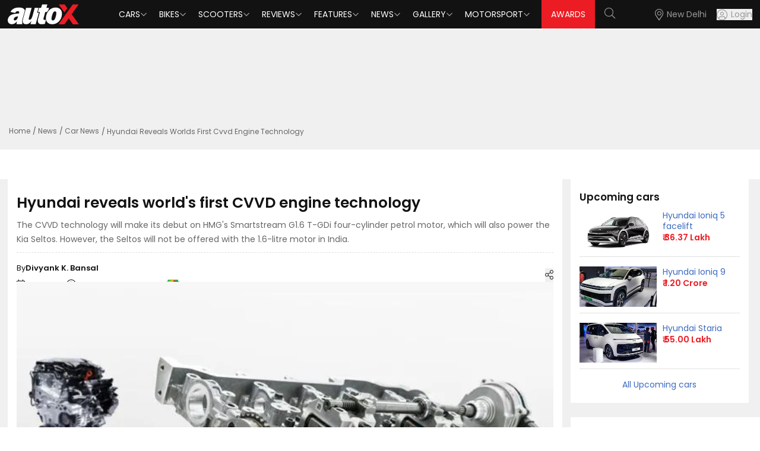

--- FILE ---
content_type: text/html; charset=utf-8
request_url: https://www.autox.com/news/car-news/hyundai-reveals-worlds-first-cvvd-engine-technology-106227/
body_size: 11117
content:
<!DOCTYPE html><html lang="en"><head><link rel="dns-prefetch" href="https://www.autox.com"/><link rel="preconnect" href="https://www.autox.com" crossorigin=""/><meta name="viewport" content="width=device-width, initial-scale=1, user-scalable=0"/><meta charSet="utf-8"/><title>Hyundai reveals world&#x27;s first CVVD engine technology | autoX</title><meta name="description" content="The CVVD technology will make its debut on HMG&#x27;s Smartstream G1.6 T-GDi four-cylinder petrol motor, which will also power the Kia Seltos. However, the Seltos will not be offered with the 1.6-litre motor in India."/><meta name="keywords" content="Hyundai"/><link rel="canonical" href="https://www.autox.com/news/car-news/hyundai-reveals-worlds-first-cvvd-engine-technology-106227/"/><meta name="twitter:url" content="https://www.autox.com/news/car-news/hyundai-reveals-worlds-first-cvvd-engine-technology-106227/"/><meta property="og:url" content="https://www.autox.com/news/car-news/hyundai-reveals-worlds-first-cvvd-engine-technology-106227/"/><meta property="article:published_time" content="2019-07-04T10:52:00+05:30"/><meta property="article:modified_time" content="2024-10-10T14:36:54+05:30"/><meta property="article:section" content="Car News"/><meta property="article:tag" content="Hyundai"/><meta name="twitter:card" content="summary_large_image"/><meta name="twitter:site" content="@autoX"/><meta name="twitter:title" content="Hyundai reveals world&#x27;s first CVVD engine technology | autoX"/><meta name="twitter:description" content="The CVVD technology will make its debut on HMG&#x27;s Smartstream G1.6 T-GDi four-cylinder petrol motor, which will also power the Kia Seltos. However, the Seltos will not be offered with the 1.6-litre motor in India."/><meta name="twitter:creator" content="@autoX"/><meta name="twitter:image" content="https://images.autox.com/uploads/2019/07/1753318-Press-Photo-1.jpg"/><meta property="og:title" content="Hyundai reveals world&#x27;s first CVVD engine technology | autoX"/><meta property="og:type" content="website"/><meta property="og:site_name" content="autoX"/><meta property="og:image" content="https://images.autox.com/uploads/2019/07/1753318-Press-Photo-1.jpg"/><meta property="og:description" content="The CVVD technology will make its debut on HMG&#x27;s Smartstream G1.6 T-GDi four-cylinder petrol motor, which will also power the Kia Seltos. However, the Seltos will not be offered with the 1.6-litre motor in India."/><meta name="application-name" content="autoX"/><meta name="apple-mobile-web-app-title" content="autoX"/><meta name="ROBOTS" content="INDEX,FOLLOW,max-snippet:-1, max-image-preview:large"/><meta name="mobile-web-app-capable" content="yes"/><meta name="google-signin-client_id" content="455591781762-k58a9a0eclfivchgnefp3au5q5nksin5.apps.googleusercontent.com"/><link rel="icon" href="https://images.autox.com/uploads/assets/images/favicon.ico" title="Favicon"/><link rel="apple-touch-icon" href="https://images.autox.com/uploads/assets/images/apple-touch-icon.png"/><link rel="preload" as="image" href="https://images.autox.com/uploads/2019/07/1753318-Press-Photo-1.jpg" imageSrcSet="https://images.autox.com/uploads/2019/07/1753318-Press-Photo-1.jpg 1x"/><meta name="next-head-count" content="33"/><link rel="preload" href="/autox_new_logo.svg" as="image"/><link href="https://images.autox.com/uploads" rel="dns-prefetch"/><link rel="preload" href="/fonts/pxiEyp8kv8JHgFVrJJnecmNE.woff2" as="font" type="font/woff2" crossorigin="anonymous"/><link rel="preload" href="/fonts/pxiByp8kv8JHgFVrLEj6Z1JlFc-K.woff2" as="font" type="font/woff2" crossorigin="anonymous"/><link rel="preload" href="/fonts/pxiGyp8kv8JHgFVrJJLufntAKPY.woff2" as="font" type="font/woff2" crossorigin="anonymous"/><link rel="preload" href="/_next/static/media/953974ac5e9ff354-s.p.woff2" as="font" type="font/woff2" crossorigin="anonymous" data-next-font="size-adjust"/><link rel="preload" href="/_next/static/media/d0d82dcf3b29775f-s.p.woff2" as="font" type="font/woff2" crossorigin="anonymous" data-next-font="size-adjust"/><link rel="preload" href="/_next/static/media/af9570204889c2b4-s.p.woff2" as="font" type="font/woff2" crossorigin="anonymous" data-next-font="size-adjust"/><link rel="preload" href="/_next/static/media/b5bf9573acb142cf-s.p.woff2" as="font" type="font/woff2" crossorigin="anonymous" data-next-font="size-adjust"/><link rel="preload" href="/_next/static/media/916d3686010a8de2-s.p.woff2" as="font" type="font/woff2" crossorigin="anonymous" data-next-font="size-adjust"/><link rel="preload" href="/_next/static/media/dd51f42e0c0a9b99-s.p.woff2" as="font" type="font/woff2" crossorigin="anonymous" data-next-font="size-adjust"/><link rel="preload" href="/_next/static/media/c04551857776278f-s.p.woff2" as="font" type="font/woff2" crossorigin="anonymous" data-next-font="size-adjust"/><link rel="preload" href="/_next/static/media/7777133e901cd5ed-s.p.woff2" as="font" type="font/woff2" crossorigin="anonymous" data-next-font="size-adjust"/><link rel="preload" href="/_next/static/media/d869208648ca5469-s.p.woff2" as="font" type="font/woff2" crossorigin="anonymous" data-next-font="size-adjust"/><link rel="preload" href="/_next/static/media/9a881e2ac07d406b-s.p.woff2" as="font" type="font/woff2" crossorigin="anonymous" data-next-font="size-adjust"/><link rel="preload" href="/_next/static/media/376dd8dc38524313-s.p.woff2" as="font" type="font/woff2" crossorigin="anonymous" data-next-font="size-adjust"/><link rel="preload" href="/_next/static/media/a26e6d84d4646084-s.p.woff2" as="font" type="font/woff2" crossorigin="anonymous" data-next-font="size-adjust"/><link rel="preload" href="/_next/static/media/8269b0aba99df900-s.p.woff2" as="font" type="font/woff2" crossorigin="anonymous" data-next-font="size-adjust"/><link rel="preload" href="/_next/static/media/46113b96cb3accd4-s.p.woff2" as="font" type="font/woff2" crossorigin="anonymous" data-next-font="size-adjust"/><link rel="preload" href="/_next/static/media/f3e2c6ff694164ed-s.p.woff2" as="font" type="font/woff2" crossorigin="anonymous" data-next-font="size-adjust"/><link rel="preload" href="/_next/static/media/591327bf3b62a611-s.p.woff2" as="font" type="font/woff2" crossorigin="anonymous" data-next-font="size-adjust"/><link rel="preload" href="/_next/static/css/b3971dcea9c9c1a8.css" as="style"/><link rel="stylesheet" href="/_next/static/css/b3971dcea9c9c1a8.css" data-n-g=""/><link rel="preload" href="/_next/static/css/5ce116844c3da7ed.css" as="style"/><link rel="stylesheet" href="/_next/static/css/5ce116844c3da7ed.css" data-n-g=""/><link rel="preload" href="/_next/static/css/14ec3bdb026bcd39.css" as="style"/><link rel="stylesheet" href="/_next/static/css/14ec3bdb026bcd39.css" data-n-p=""/><noscript data-n-css=""></noscript><script defer="" nomodule="" src="/_next/static/chunks/polyfills-42372ed130431b0a.js"></script><script defer="" src="/_next/static/chunks/4355.8262b9a3c9c6db49.js"></script><script src="/_next/static/chunks/webpack-d4bd72b9d604d175.js" defer=""></script><script src="/_next/static/chunks/main-7bd1c8d46dcf02d8.js" defer=""></script><script src="/_next/static/chunks/6379-32032b79cd82ed28.js" defer=""></script><script src="/_next/static/chunks/pages/_app-760414c8f5b0de83.js" defer=""></script><script src="/_next/static/chunks/1664-468559f2e2a9395f.js" defer=""></script><script src="/_next/static/chunks/8065-0e112f7a61ecaab1.js" defer=""></script><script src="/_next/static/chunks/2732-46a6ed7896a88142.js" defer=""></script><script src="/_next/static/chunks/7191-2fa6cdfd65bef553.js" defer=""></script><script src="/_next/static/chunks/1340-a9ed914a96387d84.js" defer=""></script><script src="/_next/static/chunks/6497-99a6557b8a8c7926.js" defer=""></script><script src="/_next/static/chunks/2783-540dcf266445de25.js" defer=""></script><script src="/_next/static/chunks/6194-2e96e123374c05a7.js" defer=""></script><script src="/_next/static/chunks/6441-5a80c7b558710daa.js" defer=""></script><script src="/_next/static/chunks/1708-d6bd452fe1e71f71.js" defer=""></script><script src="/_next/static/chunks/20-2b86f795a1e0b1c4.js" defer=""></script><script src="/_next/static/chunks/9703-37fafaaee86b3b2e.js" defer=""></script><script src="/_next/static/chunks/pages/%5B...slug%5D-043bf98519752ebd.js" defer=""></script><script src="/_next/static/B9YZsxoD7qssi3G0V66qO/_buildManifest.js" defer=""></script><script src="/_next/static/B9YZsxoD7qssi3G0V66qO/_ssgManifest.js" defer=""></script></head><body><div id="__next"><script type="application/ld+json">{"@context":"https://schema.org","@type":"WebPage","name":"Hyundai reveals world's first CVVD engine technology | autoX","description":"The CVVD technology will make its debut on HMG's Smartstream G1.6 T-GDi four-cylinder petrol motor, which will also power the Kia Seltos. However, the Seltos will not be offered with the 1.6-litre motor in India."}</script><script type="application/ld+json">{"@context":"https://schema.org","@type":"BreadcrumbList","itemListElement":[{"@type":"ListItem","position":1,"name":"Home","item":"https://www.autox.com/"},{"@type":"ListItem","position":2,"name":"News","item":"https://www.autox.com/news/"},{"@type":"ListItem","position":3,"name":"Car News","item":"https://www.autox.com/news/car-news/"},{"@type":"ListItem","position":4,"name":"Hyundai Reveals Worlds First Cvvd Engine Technology 106227","item":"https://www.autox.com/news/car-news/hyundai-reveals-worlds-first-cvvd-engine-technology-106227/"}]}</script><script type="application/ld+json">{"@context":"https://schema.org","@type":"NewsArticle","inLanguage":"English","mainEntityOfPage":{"@type":"WebPage","@id":"https://www.autox.com/news/car-news/hyundai-reveals-worlds-first-cvvd-engine-technology-106227/"},"headline":"Hyundai reveals world's first CVVD engine technology","description":"The CVVD technology will make its debut on HMG's Smartstream G1.6 T-GDi four-cylinder petrol motor, which will also power the Kia Seltos. However, the Seltos will not be offered with the 1.6-litre motor in India.","articleBody":" Essentially, the new Continuously Variable Valve Duration (CVVD) technology is the third-generation of Hyundai's VVT system. Hyundai Motor Group (HMG) has taken the concept of Variable Valve Timing (VVT) technology to the next level with the advent of third-gen CVVD engine technology. To give the readers a bit of background, Hyundai first introduced the S-CVVT (Single Continuous Variable Valve Timing) in 2006, followed by the second-gen D-CVVT (Double Continuous Variable Valve Timing) setup in 2010. With the third-gen CVVD though, Hyundai claims it can achieve more performance, more efficiency &amp; decreased emission levels as compared to the preceding powertrains. Standard VVT control technology works by managing the timing of the valve's closing &amp; opening in the engine (CVVT), or by controlling the volume of air entering the combustion chamber and accordingly adjusting the valve's depth of opening (CVVL). However, with CVVD control technology, the duration of the valve's opening &amp; closing can be regulated. In a way, this gives the engineers more control over the engine's mapping &amp; further fine-tuning can be achieved in order to optimise efficiency, performance &amp; emissions. Thus, when the engine is running at low speeds, the air intake valve opens during the latter half of the compression stroke to reduce friction. Inversely, when the engine needs to run at higher speeds, the intake valve is shut at the beginning of the compression stroke to utilise the maximum amount of air in the combustion process, thereby boosting torque and acceleration. The CVVD technology will make its debut on HMG's Smartstream G1.6 T-GDi four-cylinder petrol motor, which has an output of 174bhp &amp; 265Nm of torque. The engine itself will first be seen of the new Hyundai Sonata Turbo, due to arrive in the second half of 2019 and will also power the Kia Seltos. However, the Seltos will not be offered with the 1.6-litre motor in India. Read more: Continental showcases 48V full-hybrid technology Kia Seltos unveiled; to be priced between ₹ 11-17 lakh ","image":{"@type":"ImageObject","url":"https://images.autox.com/uploads/2019/07/1753318-Press-Photo-1.jpg","height":"336","width":"642"},"author":{"@type":"Person","name":"Divyank K. Bansal","url":"https://www.autox.com/author/dbansal/"},"datePublished":"2019-07-04T10:52:00+05:30","dateModified":"2024-10-10T14:36:54+05:30","url":"https://www.autox.com/news/car-news/hyundai-reveals-worlds-first-cvvd-engine-technology-106227/","publisher":{"@type":"Organization","name":"autoX","url":"https://www.autox.com/","logo":{"@type":"ImageObject","url":"https://images.autox.com/uploads/assets/images/favicon.ico","height":"60","width":"163"}}}</script><section class="__variable_7c73e5 font-sans"><div class="min-h-[50px]"></div><div class="onroad-price-panel cars-key-specs-panel"><div class="container"><div class="ad-container" style="text-align:center;height:150px"><div id="div-gpt-ad--0"></div></div><nav aria-label="breadcrumb"><ol class="breadcrumb"><li class="breadcrumb-item"><a href="https://www.autox.com/">Home</a></li><li class="breadcrumb-item "><a href="https://www.autox.com/news/">News</a></li><li class="breadcrumb-item "><a href="https://www.autox.com/news/car-news/">Car News</a></li><li class="breadcrumb-item active" aria-current="page">Hyundai Reveals Worlds First Cvvd Engine Technology</li></ol></nav></div></div><section class="car-brand-panel onroadprice-panel-main car-images-gallery-main"><div class="container"><div class="carbrand-panel grid xl:grid-cols-12 lg:grid-cols-12 md:grid-cols-12"><div class="xl:col-span-9 lg:col-span-9 md:col-span-9 sm:col-span-9 carbrands-detail-left"><div class="cars-key-specs-section carimages-page-description news-detail-page"><div class="vitara-description car-images-description category-details"><h1 title="Hyundai reveals world&#x27;s first CVVD engine technology">Hyundai reveals world&#x27;s first CVVD engine technology</h1><p class="smalldescarticle">The CVVD technology will make its debut on HMG&#x27;s Smartstream G1.6 T-GDi four-cylinder petrol motor, which will also power the Kia Seltos. However, the Seltos will not be offered with the 1.6-litre motor in India.</p><div class="news-multiple-details"><div class="news-left-details"><p> <!-- -->By <strong>Divyank K. Bansal<!-- --> </strong></p><p class="with-icon"><i class="fal fa-calendar"></i> <!-- -->4 Jul, 2019</p><p class="with-icon"><i class="fal fa-clock"></i> <!-- -->2<!-- --> <!-- -->min read</p><div class="share-box"><div class="share-icon"><button class="share-items" title="Share"><i class="fal fa-share-alt"></i></button></div><span class="visible share-click"><button class="user-share" id="share-iconfalse" title="Share" type="button"><i class="fal fa-share fs-13"></i> Share</button></span></div></div><div class="news-right-details"><a target="_blank" href="https://news.google.com/publications/CAAiEFepK-VdWqnJufnL5qjSbJcqFAgKIhBXqSvlXVqpybn5y-ao0myX?ceid=IN:en&amp;oc=3&amp;hl=en-IN&amp;gl=IN"><p>Follow us on<img src="/google-news-icon.webp" alt="" loading="lazy" fetchpriority="auto" width="40" height="21"/></p></a></div></div><div class="relative"> <picture><source srcSet="https://images.autox.com/uploads/2019/07/1753318-Press-Photo-1.webp" type="image/webp"/><img src="https://images.autox.com/uploads/2019/07/1753318-Press-Photo-1.jpg" alt="Hyundai Motor Group CVVD Engine Technology" title="Hyundai Motor Group CVVD Engine Technology" loading="eager" fetchpriority="high" width="873" height="491" class="news-banner-img"/></picture></div><div class="post-desc category-details cat-content-details"><p><strong><em>Essentially, the new Continuously Variable Valve Duration (CVVD) technology is the third-generation of Hyundai&#x27;s VVT system.</em></strong></p>

<p>Hyundai Motor Group (HMG) has taken the concept of Variable Valve Timing (VVT) technology to the next level with the advent of third-gen CVVD engine technology. To give the readers a bit of background, <a href="https://www.autox.com/new-cars/hyundai/" title="Hyundai">Hyundai</a> first introduced the S-CVVT (Single Continuous Variable Valve Timing) in 2006, followed by the second-gen D-CVVT (Double Continuous Variable Valve Timing) setup in 2010. With the third-gen CVVD though, Hyundai claims it can achieve more performance, more efficiency &amp; decreased emission levels as compared to the preceding powertrains.</p>

<p>Standard VVT control technology works by managing the timing of the valve&#x27;s closing &amp; opening in the engine (CVVT), or by controlling the volume of air entering the combustion chamber and accordingly adjusting the valve&#x27;s depth of opening (CVVL). However, with CVVD control technology, the duration of the valve&#x27;s opening &amp; closing can be regulated. In a way, this gives the engineers more control over the engine&#x27;s mapping &amp; further fine-tuning can be achieved in order to optimise efficiency, performance &amp; emissions.</p>

<p>Thus, when the engine is running at low speeds, the air intake valve opens during the latter half of the compression stroke to reduce friction. Inversely, when the engine needs to run at higher speeds, the intake valve is shut at the beginning of the compression stroke to utilise the maximum amount of air in the combustion process, thereby boosting torque and acceleration.</p>

<p>The CVVD technology will make its debut on HMG&#x27;s Smartstream G1.6 T-GDi four-cylinder petrol motor, which has an output of 174bhp &amp; 265Nm of torque. The engine itself will first be seen of the new Hyundai Sonata Turbo, due to arrive in the second half of 2019 and will also power the Kia Seltos. However, the Seltos will not be offered with the 1.6-litre motor in India.</p>

<p><strong>Read more:</strong></p>

<p><a href="https://www.autox.com/news/industry-news/continental-showcases-48v-full-hybrid-technology-106217/" title="Continental showcases 48V full-hybrid technology">Continental showcases 48V full-hybrid technology</a></p>

<p><a href="https://www.autox.com/news/car-news/kia-seltos-unveiled-to-be-priced-between-11-17-lakh-106155/" title="Kia Seltos unveiled; to be priced between ₹ 11-17 lakh">Kia Seltos unveiled; to be priced between ₹ 11-17 lakh</a></p>
</div><div class="ad-container"><div id="div-gpt-ad--0"></div></div></div></div><script async="" src="//www.instagram.com/embed.js"></script><div class="vitara-description car-images-description video-detail-page"><div class="exploresimilar-cars related-articles"><h2>Related Articles</h2><div class="grid grid-cols-1 sm:grid-cols-2 gap-4"><div class="reviewslide-panel bg-white rounded p-2" style="min-height:max-content"><div class="item-img"><a title="Mega ADAS Comparison Test: Safari vs Victoris vs Innova Hycross vs XEV 9S vs Creta N Line vs Carens Clavis EV" href="https://www.autox.com/reviews/car-reviews/mega-adas-comparison-test-safari-vs-victoris-vs-innova-hycross-vs-xev-9s-vs-creta-n-line-vs-carens-clavis-ev-122700/"><picture><source srcSet="https://images.autox.com/uploads/2026/01/autoX-ADAS-Mega-Test-3---Victoris-vs-Carens-Clavis-EV-vs-Innova-Hycross-vs-Safari-vs-XEV-9S-vs-Creta-N-Line-1768389404170.webp" type="image/webp"/><img src="https://images.autox.com/uploads/2026/01/autoX-ADAS-Mega-Test-3---Victoris-vs-Carens-Clavis-EV-vs-Innova-Hycross-vs-Safari-vs-XEV-9S-vs-Creta-N-Line-1768389404170.webp" alt="AutoX ADAS Mega Test 3   Victoris Vs Carens Clavis EV Vs Innova Hycross Vs Safari Vs XEV 9S Vs Creta N Line 1768389404170" title="Mega ADAS Comparison Test: Safari vs Victoris vs Innova Hycross vs XEV 9S vs Creta N Line vs Carens Clavis EV" loading="lazy" fetchpriority="auto" width="260" height="147" class="latest-news-img"/></picture></a></div><div class="mt-2 mb-2 pl-2"><div class="automobile-title text-[17px] font-semibold leading-[1.2]"><a title="Mega ADAS Comparison Test: Safari vs Victoris vs Innova Hycross vs XEV 9S vs Creta N Line vs Carens Clavis EV" href="https://www.autox.com/reviews/car-reviews/mega-adas-comparison-test-safari-vs-victoris-vs-innova-hycross-vs-xev-9s-vs-creta-n-line-vs-carens-clavis-ev-122700/">Mega ADAS Comparison Test: Safari vs Victoris vs Innova Hycross vs XEV 9S vs Creta N Line vs Carens Clavis EV</a><p class="text-[14px] mt-1"></p></div></div></div><div class="reviewslide-panel bg-white rounded p-2" style="min-height:max-content"><div class="item-img"><a title="Mega ADAS Test: Victoris vs XEV 9S vs Safari vs Creta N Line vs Innova Hycross vs Carens Clavis EV" href="https://www.autox.com/videos/mega-adas-test-victoris-vs-xev-9s-vs-safari-vs-creta-n-line-vs-innova-hycross-vs-carens-clavis-ev-122725/"><picture><source srcSet="https://images.autox.com/uploads/2026/01/Mega-ADAS-Test-Victoris-vs-XEV-9S-vs-Safari-vs-Creta-N-Line-vs-Innova-Hycross-vs-Carens-Clavis-EV-1768799464382.webp" type="image/webp"/><img src="https://images.autox.com/uploads/2026/01/Mega-ADAS-Test-Victoris-vs-XEV-9S-vs-Safari-vs-Creta-N-Line-vs-Innova-Hycross-vs-Carens-Clavis-EV-1768799464382.webp" alt="Mega ADAS Test Victoris Vs XEV 9S Vs Safari Vs Creta N Line Vs Innova Hycross Vs Carens Clavis EV 1768799464382" title="Mega ADAS Test: Victoris vs XEV 9S vs Safari vs Creta N Line vs Innova Hycross vs Carens Clavis EV" loading="lazy" fetchpriority="auto" width="260" height="147" class="latest-news-img"/></picture></a></div><div class="mt-2 mb-2 pl-2"><div class="automobile-title text-[17px] font-semibold leading-[1.2]"><a title="Mega ADAS Test: Victoris vs XEV 9S vs Safari vs Creta N Line vs Innova Hycross vs Carens Clavis EV" href="https://www.autox.com/videos/mega-adas-test-victoris-vs-xev-9s-vs-safari-vs-creta-n-line-vs-innova-hycross-vs-carens-clavis-ev-122725/">Mega ADAS Test: Victoris vs XEV 9S vs Safari vs Creta N Line vs Innova Hycross vs Carens Clavis EV</a><p class="text-[14px] mt-1"></p></div></div></div><div class="reviewslide-panel bg-white rounded p-2" style="min-height:max-content"><div class="item-img"><a title="Hyundai Staria Electric MPV Debuts with up to 400 km Range, and a 9-Seater Variant" href="https://www.autox.com/news/car-news/hyundai-staria-electric-mpv-debuts-with-up-to-400-km-range-and-a-9-seater-variant-122625/"><picture><source srcSet="https://images.autox.com/uploads/2026/01/Hyundai-Staria-Electric-1768053687233.webp" type="image/webp"/><img src="https://images.autox.com/uploads/2026/01/Hyundai-Staria-Electric-1768053687233.webp" alt="Hyundai Staria Electric 1768053687233" title="Hyundai Staria Electric MPV Debuts with up to 400 km Range, and a 9-Seater Variant" loading="lazy" fetchpriority="auto" width="260" height="147" class="latest-news-img"/></picture></a></div><div class="mt-2 mb-2 pl-2"><div class="automobile-title text-[17px] font-semibold leading-[1.2]"><a title="Hyundai Staria Electric MPV Debuts with up to 400 km Range, and a 9-Seater Variant" href="https://www.autox.com/news/car-news/hyundai-staria-electric-mpv-debuts-with-up-to-400-km-range-and-a-9-seater-variant-122625/">Hyundai Staria Electric MPV Debuts with up to 400 km Range, and a 9-Seater Variant</a><p class="text-[14px] mt-1"></p></div></div></div><div class="reviewslide-panel bg-white rounded p-2" style="min-height:max-content"><div class="item-img"><a title="Hyundai Creta SUV Crosses 2 Lakh Annual Sales Mark in India in 2025" href="https://www.autox.com/news/industry-news/hyundai-creta-suv-crosses-2-lakh-annual-sales-mark-in-india-in-2025-122556/"><picture><source srcSet="https://images.autox.com/uploads/2024/04/Hyundai-Creta.webp" type="image/webp"/><img src="https://images.autox.com/uploads/2024/04/Hyundai-Creta.jpg" alt="Hyundai Creta" title="Hyundai Creta SUV Crosses 2 Lakh Annual Sales Mark in India in 2025" loading="lazy" fetchpriority="auto" width="260" height="147" class="latest-news-img"/></picture></a></div><div class="mt-2 mb-2 pl-2"><div class="automobile-title text-[17px] font-semibold leading-[1.2]"><a title="Hyundai Creta SUV Crosses 2 Lakh Annual Sales Mark in India in 2025" href="https://www.autox.com/news/industry-news/hyundai-creta-suv-crosses-2-lakh-annual-sales-mark-in-india-in-2025-122556/">Hyundai Creta SUV Crosses 2 Lakh Annual Sales Mark in India in 2025</a><p class="text-[14px] mt-1"></p></div></div></div><div class="reviewslide-panel bg-white rounded p-2" style="min-height:max-content"><div class="item-img"><a title="Hyundai Set to Unveil Its Largest Electric Vehicle at Brussels Motor Show" href="https://www.autox.com/news/car-news/hyundai-set-to-unveil-its-largest-electric-vehicle-at-brussels-motor-show-122539/"><picture><source srcSet="https://images.autox.com/uploads/2025/12/Upcoming-Hyundai-EV-Logo-1766735419083.webp" type="image/webp"/><img src="https://images.autox.com/uploads/2025/12/Upcoming-Hyundai-EV-Logo-1766735419083.webp" alt="Upcoming Hyundai EV Logo 1766735419083" title="Hyundai Set to Unveil Its Largest Electric Vehicle at Brussels Motor Show" loading="lazy" fetchpriority="auto" width="260" height="147" class="latest-news-img"/></picture></a></div><div class="mt-2 mb-2 pl-2"><div class="automobile-title text-[17px] font-semibold leading-[1.2]"><a title="Hyundai Set to Unveil Its Largest Electric Vehicle at Brussels Motor Show" href="https://www.autox.com/news/car-news/hyundai-set-to-unveil-its-largest-electric-vehicle-at-brussels-motor-show-122539/">Hyundai Set to Unveil Its Largest Electric Vehicle at Brussels Motor Show</a><p class="text-[14px] mt-1"></p></div></div></div><div class="reviewslide-panel bg-white rounded p-2" style="min-height:max-content"><div class="item-img"><a title="Hyundai Motor India Posts 9.1% YoY Sales Growth in November" href="https://www.autox.com/news/industry-news/hyundai-motor-india-posts-91-yoy-sales-growth-in-november-122324/"><picture><source srcSet="https://images.autox.com/uploads/2023/09/Hyundai-Exter-Badge-2-.webp" type="image/webp"/><img src="https://images.autox.com/uploads/2023/09/Hyundai-Exter-Badge-2-.jpg" alt="Hyundai Exter Badge 2 " title="Hyundai Motor India Posts 9.1% YoY Sales Growth in November" loading="lazy" fetchpriority="auto" width="260" height="147" class="latest-news-img"/></picture></a></div><div class="mt-2 mb-2 pl-2"><div class="automobile-title text-[17px] font-semibold leading-[1.2]"><a title="Hyundai Motor India Posts 9.1% YoY Sales Growth in November" href="https://www.autox.com/news/industry-news/hyundai-motor-india-posts-91-yoy-sales-growth-in-november-122324/">Hyundai Motor India Posts 9.1% YoY Sales Growth in November</a><p class="text-[14px] mt-1"></p></div></div></div></div></div></div></div><div class="xl:col-span-3 lg:col-span-3 md:col-span-3 sm:col-span-3 news-details-page carbrands-details-right onroad-pricepage keyspecs-page"><aside class="w-full lg:w-[300px] xl:w-[340px] space-y-6"><div class="newcarlaunches-panel upcoming-cars"><h2 class="sidebarh2">Upcoming <!-- -->cars</h2><div><div class="newcarlaunches-items grid xl:grid-cols-12 lg:grid-cols-12 md:grid-cols-12 gap-[10px] mb-3"><div class="xl:col-span-6 lg:col-span-6 md:col-span-6 sm:col-span-6"><a title="Hyundai Ioniq 5 facelift" href="https://www.autox.com/new-cars/hyundai/ioniq-5-facelift/"><picture><source srcSet="https://images.autox.com/uploads/cars/2025/07/hyundai-ioniq-5-facelift.webp" type="image/webp"/><img src="https://images.autox.com/uploads/cars/2025/07/hyundai-ioniq-5-facelift.jpg" alt="Hyundai Ioniq 5 Facelift" loading="lazy" fetchpriority="auto" width="124" height="70"/></picture></a></div><div class="xl:col-span-6 lg:col-span-6 md:col-span-6 sm:col-span-6"><h5><a title="Hyundai Ioniq 5 facelift" href="https://www.autox.com/new-cars/hyundai/ioniq-5-facelift/">Hyundai<!-- --> <!-- -->Ioniq 5 facelift</a></h5><p><strong>₹ <!-- -->36.37 Lakh</strong></p></div></div><div class="newcarlaunches-items grid xl:grid-cols-12 lg:grid-cols-12 md:grid-cols-12 gap-[10px] mb-3"><div class="xl:col-span-6 lg:col-span-6 md:col-span-6 sm:col-span-6"><a title="Hyundai Ioniq 9" href="https://www.autox.com/new-cars/hyundai/ioniq-9/"><picture><source srcSet="https://images.autox.com/uploads/cars/2025/04/hyundai-ioniq-9.webp" type="image/webp"/><img src="https://images.autox.com/uploads/cars/2025/04/hyundai-ioniq-9.jpg" alt="Hyundai Ioniq 9" loading="lazy" fetchpriority="auto" width="124" height="70"/></picture></a></div><div class="xl:col-span-6 lg:col-span-6 md:col-span-6 sm:col-span-6"><h5><a title="Hyundai Ioniq 9" href="https://www.autox.com/new-cars/hyundai/ioniq-9/">Hyundai<!-- --> <!-- -->Ioniq 9</a></h5><p><strong>₹ <!-- -->1.20 Crore</strong></p></div></div><div class="newcarlaunches-items grid xl:grid-cols-12 lg:grid-cols-12 md:grid-cols-12 gap-[10px] mb-3"><div class="xl:col-span-6 lg:col-span-6 md:col-span-6 sm:col-span-6"><a title="Hyundai Staria" href="https://www.autox.com/new-cars/hyundai/staria/"><picture><source srcSet="https://images.autox.com/uploads/cars/2025/04/hyundai-staria.webp" type="image/webp"/><img src="https://images.autox.com/uploads/cars/2025/04/hyundai-staria.jpg" alt="Hyundai Staria" loading="lazy" fetchpriority="auto" width="124" height="70"/></picture></a></div><div class="xl:col-span-6 lg:col-span-6 md:col-span-6 sm:col-span-6"><h5><a title="Hyundai Staria" href="https://www.autox.com/new-cars/hyundai/staria/">Hyundai<!-- --> <!-- -->Staria</a></h5><p><strong>₹ <!-- -->55.00 Lakh</strong></p></div></div></div><a title="All Upcoming cars" class="sidebar-readmore" href="https://www.autox.com/upcoming-cars/">All Upcoming <!-- -->cars</a></div><div class="similarbrands"><h2 class="sidebarh2">Popular Car Brands</h2><div class="similarbrand-box"><a class="brand-box cursor-pointer" role="button" title="Tata Cars" href="https://www.autox.com/new-cars/tata/"><img src="https://images.autox.com/uploads/cars/b/1742189378977-0h2q-tata.webp" width="83" height="58" alt="Tata Cars" class="brand-logo"/><label class="brand-text">Tata</label></a><a class="brand-box cursor-pointer" role="button" title="Kia Cars" href="https://www.autox.com/new-cars/kia/"><img src="https://images.autox.com/uploads/cars/b/kia-logo.jpg" width="83" height="58" alt="Kia Cars" class="brand-logo"/><label class="brand-text">Kia</label></a><a class="brand-box cursor-pointer" role="button" title="Maruti Suzuki Cars" href="https://www.autox.com/new-cars/maruti-suzuki/"><img src="https://images.autox.com/uploads/cars/b/maruti-suzuki.jpg" width="83" height="58" alt="Maruti Suzuki Cars" class="brand-logo"/><label class="brand-text">Maruti Suzuki</label></a></div><div class="similarbrand-box"><a class="brand-box cursor-pointer" role="button" title="Hyundai Cars" href="https://www.autox.com/new-cars/hyundai/"><img src="https://images.autox.com/uploads/cars/b/Hyundai.png" width="83" height="58" alt="Hyundai Cars" class="brand-logo"/><label class="brand-text">Hyundai</label></a><a class="brand-box cursor-pointer" role="button" title="Mahindra Cars" href="https://www.autox.com/new-cars/mahindra/"><img src="https://images.autox.com/uploads/cars/b/mahindra.jpg" width="83" height="58" alt="Mahindra Cars" class="brand-logo"/><label class="brand-text">Mahindra</label></a><a class="brand-box cursor-pointer" role="button" title="Nissan Cars" href="https://www.autox.com/new-cars/nissan/"><img src="https://images.autox.com/uploads/cars/b/nissan.jpg" width="83" height="58" alt="Nissan Cars" class="brand-logo"/><label class="brand-text">Nissan</label></a></div><div class="similarbrand-box"><a class="brand-box cursor-pointer" role="button" title="Toyota Cars" href="https://www.autox.com/new-cars/toyota/"><img src="https://images.autox.com/uploads/cars/b/Toyota.png" width="83" height="58" alt="Toyota Cars" class="brand-logo"/><label class="brand-text">Toyota</label></a><a class="brand-box cursor-pointer" role="button" title="Honda Cars" href="https://www.autox.com/new-cars/honda/"><img src="https://images.autox.com/uploads/cars/b/honda.png" width="83" height="58" alt="Honda Cars" class="brand-logo"/><label class="brand-text">Honda</label></a><a class="brand-box cursor-pointer" role="button" title="Renault Cars" href="https://www.autox.com/new-cars/renault/"><img src="https://images.autox.com/uploads/cars/b/renault.jpg" width="83" height="58" alt="Renault Cars" class="brand-logo"/><label class="brand-text">Renault</label></a></div><a href="#" class="viewall-similarbrand" role="button" title="View more">View all Brands</a></div><div class="xl:col-span-3"><div class="similarbrands recent-news"><h2 class="sidebarh2">Recent Posts</h2><div class="react-tabs" data-rttabs="true"><ul class="react-tabs__tab-list" role="tablist"><div class="roadprice-tabs-group"><div class="tab-filter nav nav-tabs"><li class="react-tabs__tab react-tabs__tab--selected" role="tab" id="tab:R5km8m:0" aria-selected="true" aria-disabled="false" aria-controls="panel:R5km8m:0" tabindex="0" data-rttab="true"> <div class="xl:mb-0 lg:mb-0 md:mb-0 sm:mb-2 mb-2 nav-item"><a role="button" data-rr-ui-event-key="News" class="nav-link" tabindex="0" href="#"><span>News</span></a></div></li><li class="react-tabs__tab" role="tab" id="tab:R5km8m:1" aria-selected="false" aria-disabled="false" aria-controls="panel:R5km8m:1" data-rttab="true"><div class="xl:mb-0 lg:mb-0 md:mb-0 sm:mb-2 mb-2 nav-item"><a role="button" data-rr-ui-event-key="Review" class="nav-link" tabindex="0" href="#"><span>Reviews</span></a></div></li></div></div></ul><div class="react-tabs__tab-panel react-tabs__tab-panel--selected" role="tabpanel" id="panel:R5km8m:0" aria-labelledby="tab:R5km8m:0"></div><div class="react-tabs__tab-panel" role="tabpanel" id="panel:R5km8m:1" aria-labelledby="tab:R5km8m:1"></div></div><a class="sidebar-readmore" title="Read All News" href="https://www.autox.com/news/">Read More</a></div></div><div class="ad-container"><div id="div-gpt-ad--0"></div></div></aside></div></div><div class="ad-container"><div id="div-gpt-ad--0"></div></div></div><div class="bg-[#121212]"><div class="container"><div class="row"><div class="col-sm-12 col-md-12 col-lg-12"><div class="my-4"></div><div class="grid footer-menu xl:grid-cols-12 lg:grid-cols-12 md:grid-cols-12 sm:grid-cols-12 grid-cols-12 gap-y-[30px] gap-x-[15px]"><div class="col xl:border-r lg:border-r border-[#444444]"><div class="text-[17px] footer-heading">Quick Links</div><ul class="p-0 footer-list"><li class="text-[14px] footer-text my-2" data-toggle="tooltip" data-placement="top" title="Magazine"><a href="https://www.autox.com/magazine/" target="">Magazine</a></li><li class="text-[14px] footer-text my-2" data-toggle="tooltip" data-placement="top" title="Subscribe Today"><a href="https://www.autox.com/subscriptions/" target="">Subscribe Today</a></li><li class="text-[14px] footer-text my-2" data-toggle="tooltip" data-placement="top" title="Advertise With Us"><a href="https://www.autox.com/advertise-with-us/" target="">Advertise With Us</a></li><li class="text-[14px] footer-text my-2" data-toggle="tooltip" data-placement="top" title="About Us"><a href="https://www.autox.com/about-us/" target="">About Us</a></li><li class="text-[14px] footer-text my-2" data-toggle="tooltip" data-placement="top" title="Contact Us"><a href="https://www.autox.com/contact-us/" target="">Contact Us</a></li><li class="text-[14px] footer-text my-2" data-toggle="tooltip" data-placement="top" title="Privacy Policy"><a href="https://www.autox.com/privacy-policy/" target="">Privacy Policy</a></li><li class="text-[14px] footer-text my-2" data-toggle="tooltip" data-placement="top" title="autoX Awards"><a href="https://www.autox.com/awards/" target="_blank">autoX Awards</a></li></ul></div><div class="col xl:border-r lg:border-r border-[#444444]"><div class="text-[17px] footer-heading">Popular Car Brands</div><ul class="p-0 footer-list"><li class="text-[14px] footer-text my-2" data-toggle="tooltip" data-placement="top" title="Maruti Suzuki Cars"><a href="https://www.autox.com/new-cars/maruti-suzuki/">Maruti Suzuki</a></li><li class="text-[14px] footer-text my-2" data-toggle="tooltip" data-placement="top" title="Hyundai Cars"><a href="https://www.autox.com/new-cars/hyundai/">Hyundai</a></li><li class="text-[14px] footer-text my-2" data-toggle="tooltip" data-placement="top" title="Tata Cars"><a href="https://www.autox.com/new-cars/tata/">Tata</a></li><li class="text-[14px] footer-text my-2" data-toggle="tooltip" data-placement="top" title="Volkswagen Cars"><a href="https://www.autox.com/new-cars/volkswagen/">Volkswagen</a></li><li class="text-[14px] footer-text my-2" data-toggle="tooltip" data-placement="top" title="Honda Cars"><a href="https://www.autox.com/new-cars/honda/">Honda</a></li><li class="text-[14px] footer-text my-2" data-toggle="tooltip" data-placement="top" title="Mahindra Cars"><a href="https://www.autox.com/new-cars/mahindra/">Mahindra</a></li><li class="text-[14px] footer-text my-2" data-toggle="tooltip" data-placement="top" title="Kia Cars"><a href="https://www.autox.com/new-cars/kia/">Kia</a></li></ul></div><div class="col xl:border-r lg:border-r border-[#444444]"><div class="text-[17px] footer-heading">Popular Bike Brands</div><ul class="p-0 footer-list"><li class="text-[14px] footer-text my-2" data-toggle="tooltip" data-placement="top" title="Royal Enfield Bikes"><a href="https://www.autox.com/new-bikes/royal-enfield/">Royal Enfield</a></li><li class="text-[14px] footer-text my-2" data-toggle="tooltip" data-placement="top" title="Honda Bikes"><a href="https://www.autox.com/new-bikes/honda/">Honda</a></li><li class="text-[14px] footer-text my-2" data-toggle="tooltip" data-placement="top" title="KTM Bikes"><a href="https://www.autox.com/new-bikes/ktm/">KTM</a></li><li class="text-[14px] footer-text my-2" data-toggle="tooltip" data-placement="top" title="Bajaj Bikes"><a href="https://www.autox.com/new-bikes/bajaj/">Bajaj</a></li><li class="text-[14px] footer-text my-2" data-toggle="tooltip" data-placement="top" title="Yamaha Bikes"><a href="https://www.autox.com/new-bikes/yamaha/">Yamaha</a></li><li class="text-[14px] footer-text my-2" data-toggle="tooltip" data-placement="top" title="TVS Bikes"><a href="https://www.autox.com/new-bikes/tvs/">TVS</a></li><li class="text-[14px] footer-text my-2" data-toggle="tooltip" data-placement="top" title="Hero Bikes"><a href="https://www.autox.com/new-bikes/hero/">Hero</a></li></ul></div><div class="col xl:border-r lg:border-r border-[#444444]"><div class="text-[17px] footer-heading">Popular Adventure Bikes</div><ul class="p-0 footer-list"><li class="text-[14px] footer-text my-2" data-toggle="tooltip" data-placement="top" title="Royal Enfield Himalayan 450"><a href="https://www.autox.com/new-bikes/royal-enfield/himalayan-450/">Royal Enfield Himalayan 450</a></li><li class="text-[14px] footer-text my-2" data-toggle="tooltip" data-placement="top" title="KTM 390 Adventure"><a href="https://www.autox.com/new-bikes/ktm/390-adventure/">KTM 390 Adventure</a></li><li class="text-[14px] footer-text my-2" data-toggle="tooltip" data-placement="top" title="BMW G 310 GS"><a href="https://www.autox.com/new-bikes/bmw/g-310-gs/">BMW G 310 GS</a></li><li class="text-[14px] footer-text my-2" data-toggle="tooltip" data-placement="top" title="Suzuki V-Strom SX"><a href="https://www.autox.com/new-bikes/suzuki/v-strom-sx/">Suzuki V-Strom SX</a></li><li class="text-[14px] footer-text my-2" data-toggle="tooltip" data-placement="top" title="Hero Xpulse 200 4V"><a href="https://www.autox.com/new-bikes/hero/xpulse-200-4v/">Hero Xpulse 200 4V</a></li><li class="text-[14px] footer-text my-2" data-toggle="tooltip" data-placement="top" title="Yezdi Adventure"><a href="https://www.autox.com/new-bikes/yezdi/adventure/">Yezdi Adventure</a></li><li class="text-[14px] footer-text my-2" data-toggle="tooltip" data-placement="top" title="Honda cb350"><a href="https://www.autox.com/new-bikes/honda/cb350/">Honda cb350</a></li></ul></div><div class="footer-contact col"><label class="text-[17px] footer-heading">Get in touch</label><span class="text-[14px] footer-text address-bar">C-103, Okhla Industrial Estate <br/>Phase III, New Delhi - 110 020, India</span><div class="d-flex align-items-center flex-wrap"><div class="d-flex align-items-center flex-wrap"><img src="/red-phone-icon.png" alt="Phone icon" loading="lazy" fetchpriority="auto" width="35" height="20" class="w-auto h-[20px]"/><div class="text-nowrap text-[14px] footer-text"> +91  114279  5000   </div></div><div class="d-flex align-items-center flex-wrap"><img src="/red-email-icon.png" alt="Email icon" loading="lazy" fetchpriority="auto" width="20" height="13" class="w-auto h-[15px]"/><div class="text-nowrap mt-1 text-[14px]"> <a style="color:#c0c0c0;text-decoration:none" href="mailto:info@autox.com">info@autox.com</a></div></div></div><div class="d-flex align-items-center my-3"><a href="https://www.youtube.com/autoX" class="hvr-wobble-vertical" data-toggle="tooltip" data-placement="top" title="YouTube" rel="nofollow"><img src="/yt.svg" alt="YouTube Icon" loading="lazy" fetchpriority="auto" width="40" height="40" class="w-[40px] h-[40px] object-contain border border-[#777777] rounded-full mr-[10px]"/></a><a href="https://www.instagram.com/autoxmag/" class="hvr-wobble-vertical" data-toggle="tooltip" data-placement="top" title="Instagram" rel="nofollow"><img src="/insta.svg" alt="Instagram Icon" loading="lazy" fetchpriority="auto" width="40" height="40" class="w-[40px] h-[40px] object-contain border border-[#777777] rounded-full mr-[10px]"/></a><a href="https://www.facebook.com/autox" class="hvr-wobble-vertical" data-toggle="tooltip" data-placement="top" title="Facebook" rel="nofollow"><img src="/fb.svg" alt="Facebook Icon" loading="lazy" fetchpriority="auto" width="40" height="40" class="w-[40px] h-[40px] object-contain border border-[#777777] rounded-full mr-[10px]"/></a><a href="https://twitter.com/autoX/" class="hvr-wobble-vertical" data-toggle="tooltip" data-placement="top" title="X (formerly Twitter)" rel="nofollow"><img src="/x.svg" alt="X (formerly Twitter) Icon" loading="lazy" fetchpriority="auto" width="40" height="40" class="w-[40px] h-[40px] object-contain border border-[#777777] rounded-full mr-[10px]"/></a></div><div class="mt-2 footer-text signup">Sign up for our newsletter</div><div><section class="Toastify" aria-live="polite" aria-atomic="false" aria-relevant="additions text" aria-label="Notifications Alt+T"></section><form><div class="mt-2 form-group"><div class="input-group mycustom"><input type="email" class="form-control rounded-0" placeholder="Email address" aria-describedby="inputGroupPrepend2" required="" value=""/><button class="input-group-prepend btn rounded-0" type="submit">Submit</button></div></div></form></div></div></div></div></div></div><div class="copyright bg-black text-[12px] text-center mt-8 pt-3 pb-3">© 2006 - <!-- -->2026<!-- --> Comnet Publishers Pvt. Ltd. All Rights Reserved</div></div></section></section></div><script id="__NEXT_DATA__" type="application/json">{"props":{"pageProps":{"title":"Hyundai reveals world's first CVVD engine technology | autoX","description":"The CVVD technology will make its debut on HMG's Smartstream G1.6 T-GDi four-cylinder petrol motor, which will also power the Kia Seltos. However, the Seltos will not be offered with the 1.6-litre motor in India.","keywords":["Hyundai"],"imageUrl":"https://images.autox.com/uploads/2019/07/1753318-Press-Photo-1.jpg","canonicalUrl":"https://www.autox.com/news/car-news/hyundai-reveals-worlds-first-cvvd-engine-technology-106227/","pageContent":{"id":106227,"category_id":10,"category_name":"Car News","category_slug":"car-news","author_id":109,"post_title":"Hyundai reveals world's first CVVD engine technology","slug":"hyundai-reveals-worlds-first-cvvd-engine-technology-106227","status":1,"post_content":"\u003cp\u003e\u003cstrong\u003e\u003cem\u003eEssentially, the new\u0026nbsp;Continuously Variable Valve Duration (CVVD) technology is the third-generation of Hyundai's VVT system.\u003c/em\u003e\u003c/strong\u003e\u003c/p\u003e\n\n\u003cp\u003eHyundai Motor Group (HMG) has taken the concept of Variable Valve Timing (VVT) technology to the next level with the advent of third-gen CVVD engine technology. To give the readers a bit of background, \u003ca href=\"https://www.autox.com/new-cars/hyundai/\"\u003eHyundai\u003c/a\u003e first introduced\u0026nbsp;the S-CVVT (Single Continuous Variable Valve Timing) in 2006, followed by the second-gen D-CVVT\u0026nbsp;(Double\u0026nbsp;Continuous Variable Valve Timing) setup in 2010. With the third-gen CVVD though, Hyundai claims it can\u0026nbsp;achieve more performance, more efficiency \u0026amp; decreased emission levels as compared to the preceding powertrains.\u003c/p\u003e\n\n\u003cp\u003eStandard VVT control technology works by managing the timing of the valve's closing \u0026amp; opening in the engine (CVVT), or by controlling the volume of air entering the combustion chamber and accordingly adjusting the valve's depth of opening (CVVL). However, with CVVD control technology, the duration of the valve's opening \u0026amp; closing can be regulated. In a way, this gives the engineers more control over the engine's mapping \u0026amp; further fine-tuning can be achieved in order to optimise efficiency, performance \u0026amp; emissions.\u003c/p\u003e\n\n\u003cp\u003eThus, when the engine is running at\u0026nbsp;low speeds, the air intake valve opens during\u0026nbsp;the latter half of the compression stroke to reduce friction. Inversely, when the engine needs to run at higher speeds, the intake valve is shut at the beginning of the compression stroke to utilise the maximum amount of air in the combustion process, thereby boosting torque and acceleration.\u003c/p\u003e\n\n\u003cp\u003eThe CVVD technology will make its debut on HMG's Smartstream\u0026nbsp;G1.6 T-GDi four-cylinder petrol motor, which has an output of 174bhp\u0026nbsp;\u0026amp; 265Nm of torque. The engine itself will first be seen of the new Hyundai Sonata Turbo, due to arrive in the second half of 2019 and will also power the Kia Seltos. However, the Seltos will not\u0026nbsp;be offered with the 1.6-litre motor in India.\u003c/p\u003e\n\n\u003cp\u003e\u003cstrong\u003eRead more:\u003c/strong\u003e\u003c/p\u003e\n\n\u003cp\u003e\u003ca href=\"https://www.autox.com/news/industry-news/continental-showcases-48v-full-hybrid-technology-106217/\"\u003eContinental showcases 48V full-hybrid technology\u003c/a\u003e\u003c/p\u003e\n\n\u003cp\u003e\u003ca href=\"https://www.autox.com/news/car-news/kia-seltos-unveiled-to-be-priced-between-11-17-lakh-106155/\"\u003eKia Seltos unveiled; to be priced between ₹ 11-17 lakh\u003c/a\u003e\u003c/p\u003e\n","short_description":"The CVVD technology will make its debut on HMG's Smartstream G1.6 T-GDi four-cylinder petrol motor, which will also power the Kia Seltos. However, the Seltos will not be offered with the 1.6-litre motor in India.","featured_image":"uploads/2019/07/1753318-Press-Photo-1.jpg","post_rating":0,"image_caption":"","image_title":"Hyundai Motor Group CVVD Engine Technology","car_model_name":null,"car_model_url":null,"car_model_image":null,"car_status":"LIVE","car_price":null,"car_brand_name":null,"car_brand_url":null,"bike_model_name":null,"bike_model_url":null,"bike_model_image":null,"bike_status":"LIVE","bike_price":null,"bike_brand_name":null,"bike_brand_url":null,"thumb_type":"featured_image","publish_date":"2019-07-04 10:52:00+05:30","updated_date":"2024-10-10 14:36:54+05:30","display_name":"Divyank K. Bansal","user_name":"dbansal","photographer_name":null,"photographer_slug":null,"tags":["Hyundai"],"video_url":null,"meta":[{"meta_id":38576,"meta_key":"edit_locked","meta_value":"1728551212:167"},{"meta_id":46625,"meta_key":"seo_description","meta_value":"The CVVD technology will make its debut on HMG's Smartstream G1.6 T-GDi four-cylinder petrol motor, which will also power the Kia Seltos. However, the Seltos will not be offered with the 1.6-litre motor in India."},{"meta_id":108298,"meta_key":"seo_title","meta_value":"Hyundai reveals world's first CVVD engine technology"}]},"relatedData":[{"id":122700,"category_id":11,"post_title":"Mega ADAS Comparison Test: Safari vs Victoris vs Innova Hycross vs XEV 9S vs Creta N Line vs Carens Clavis EV","featured_image":"uploads/2026/01/autoX-ADAS-Mega-Test-3---Victoris-vs-Carens-Clavis-EV-vs-Innova-Hycross-vs-Safari-vs-XEV-9S-vs-Creta-N-Line-1768389404170.webp","slug":"mega-adas-comparison-test-safari-vs-victoris-vs-innova-hycross-vs-xev-9s-vs-creta-n-line-vs-carens-clavis-ev-122700","category_slug":"car-reviews","parent_category_slug":"reviews"},{"id":122725,"category_id":43,"post_title":"Mega ADAS Test: Victoris vs XEV 9S vs Safari vs Creta N Line vs Innova Hycross vs Carens Clavis EV","featured_image":"uploads/2026/01/Mega-ADAS-Test-Victoris-vs-XEV-9S-vs-Safari-vs-Creta-N-Line-vs-Innova-Hycross-vs-Carens-Clavis-EV-1768799464382.webp","slug":"mega-adas-test-victoris-vs-xev-9s-vs-safari-vs-creta-n-line-vs-innova-hycross-vs-carens-clavis-ev-122725","category_slug":"videos","parent_category_slug":null},{"id":122625,"category_id":10,"post_title":"Hyundai Staria Electric MPV Debuts with up to 400 km Range, and a 9-Seater Variant","featured_image":"uploads/2026/01/Hyundai-Staria-Electric-1768053687233.webp","slug":"hyundai-staria-electric-mpv-debuts-with-up-to-400-km-range-and-a-9-seater-variant-122625","category_slug":"car-news","parent_category_slug":"news"},{"id":122556,"category_id":22,"post_title":"Hyundai Creta SUV Crosses 2 Lakh Annual Sales Mark in India in 2025","featured_image":"uploads/2024/04/Hyundai-Creta.jpg","slug":"hyundai-creta-suv-crosses-2-lakh-annual-sales-mark-in-india-in-2025-122556","category_slug":"industry-news","parent_category_slug":"news"},{"id":122539,"category_id":10,"post_title":"Hyundai Set to Unveil Its Largest Electric Vehicle at Brussels Motor Show","featured_image":"uploads/2025/12/Upcoming-Hyundai-EV-Logo-1766735419083.webp","slug":"hyundai-set-to-unveil-its-largest-electric-vehicle-at-brussels-motor-show-122539","category_slug":"car-news","parent_category_slug":"news"},{"id":122324,"category_id":22,"post_title":"Hyundai Motor India Posts 9.1% YoY Sales Growth in November","featured_image":"uploads/2023/09/Hyundai-Exter-Badge-2-.jpg","slug":"hyundai-motor-india-posts-91-yoy-sales-growth-in-november-122324","category_slug":"industry-news","parent_category_slug":"news"}],"comments":[],"pageIndexing":1,"isNewsArticle":true,"galleryData":{},"isCategoryServer":false,"sidebarContent":{"upcomingCars":[{"id":1056,"model_name":"Ioniq 5 facelift","brand_name":"Hyundai","vehicle_type":"car","slug":"ioniq-5-facelift","brand_slug":"hyundai","model_image":"/var/www/mediafiles/uploads/cars/2025/07/hyundai-ioniq-5-facelift.jpg","min_price":null,"max_price":null,"starting_price":"3637000","ending_price":"4636000","group_name":"upcomingCars"},{"id":1016,"model_name":"Ioniq 9","brand_name":"Hyundai","vehicle_type":"car","slug":"ioniq-9","brand_slug":"hyundai","model_image":"/var/www/mediafiles/uploads/cars/2025/04/hyundai-ioniq-9.jpg","min_price":null,"max_price":null,"starting_price":"12000000","ending_price":"13000000","group_name":"upcomingCars"},{"id":1015,"model_name":"Staria","brand_name":"Hyundai","vehicle_type":"car","slug":"staria","brand_slug":"hyundai","model_image":"/var/www/mediafiles/uploads/cars/2025/04/hyundai-staria.jpg","min_price":null,"max_price":null,"starting_price":"5500000","ending_price":"6500000","group_name":"upcomingCars"},{"id":609,"model_name":"New Elantra","brand_name":"Hyundai","vehicle_type":"car","slug":"new-elantra","brand_slug":"hyundai","model_image":"2023/01/hyundai-new-elantra.jpg","min_price":null,"max_price":null,"starting_price":"1600000","ending_price":"2000000","group_name":"upcomingCars"},{"id":879,"model_name":"New Santa Fe","brand_name":"Hyundai","vehicle_type":"car","slug":"new-santa-fe","brand_slug":"hyundai","model_image":"2023/07/hyundai-new-santa-fe.jpg","min_price":null,"max_price":null,"starting_price":"6000000","ending_price":"7000000","group_name":"upcomingCars"}]}},"isMobile":false,"fullUrl":"https://www.autox.com/news/car-news/hyundai-reveals-worlds-first-cvvd-engine-technology-106227/","__N_SSP":true},"page":"/[...slug]","query":{"slug":["news","car-news","hyundai-reveals-worlds-first-cvvd-engine-technology-106227"]},"buildId":"B9YZsxoD7qssi3G0V66qO","isFallback":false,"dynamicIds":[44355],"gssp":true,"appGip":true,"scriptLoader":[]}</script></body></html>

--- FILE ---
content_type: text/html; charset=utf-8
request_url: https://www.google.com/recaptcha/api2/aframe
body_size: 149
content:
<!DOCTYPE HTML><html><head><meta http-equiv="content-type" content="text/html; charset=UTF-8"></head><body><script nonce="KUW4l1OhJu-_c4Rjh3Gjig">/** Anti-fraud and anti-abuse applications only. See google.com/recaptcha */ try{var clients={'sodar':'https://pagead2.googlesyndication.com/pagead/sodar?'};window.addEventListener("message",function(a){try{if(a.source===window.parent){var b=JSON.parse(a.data);var c=clients[b['id']];if(c){var d=document.createElement('img');d.src=c+b['params']+'&rc='+(localStorage.getItem("rc::a")?sessionStorage.getItem("rc::b"):"");window.document.body.appendChild(d);sessionStorage.setItem("rc::e",parseInt(sessionStorage.getItem("rc::e")||0)+1);localStorage.setItem("rc::h",'1768941948160');}}}catch(b){}});window.parent.postMessage("_grecaptcha_ready", "*");}catch(b){}</script></body></html>

--- FILE ---
content_type: application/javascript; charset=UTF-8
request_url: https://www.autox.com/_next/static/chunks/5109-8d8d619aadd637e6.js
body_size: 2971
content:
(self.webpackChunk_N_E=self.webpackChunk_N_E||[]).push([[5109],{32602:function(e,t,n){"use strict";Object.defineProperty(t,"__esModule",{value:!0}),function(e,t){for(var n in t)Object.defineProperty(e,n,{enumerable:!0,get:t[n]})}(t,{default:function(){return i},noSSR:function(){return s}});let r=n(10260);n(85893),n(67294);let l=r._(n(35491));function a(e){return{default:(null==e?void 0:e.default)||e}}function s(e,t){return delete t.webpack,delete t.modules,e(t)}function i(e,t){let n=l.default,r={loading:e=>{let{error:t,isLoading:n,pastDelay:r}=e;return null}};e instanceof Promise?r.loader=()=>e:"function"==typeof e?r.loader=e:"object"==typeof e&&(r={...r,...e});let i=(r={...r,...t}).loader;return(r.loadableGenerated&&(r={...r,...r.loadableGenerated},delete r.loadableGenerated),"boolean"!=typeof r.ssr||r.ssr)?n({...r,loader:()=>null!=i?i().then(a):Promise.resolve(a(()=>null))}):(delete r.webpack,delete r.modules,s(n,r))}("function"==typeof t.default||"object"==typeof t.default&&null!==t.default)&&void 0===t.default.__esModule&&(Object.defineProperty(t.default,"__esModule",{value:!0}),Object.assign(t.default,t),e.exports=t.default)},1159:function(e,t,n){"use strict";Object.defineProperty(t,"__esModule",{value:!0}),Object.defineProperty(t,"LoadableContext",{enumerable:!0,get:function(){return r}});let r=n(10260)._(n(67294)).default.createContext(null)},35491:function(e,t,n){"use strict";Object.defineProperty(t,"__esModule",{value:!0}),Object.defineProperty(t,"default",{enumerable:!0,get:function(){return f}});let r=n(10260)._(n(67294)),l=n(1159),a=[],s=[],i=!1;function o(e){let t=e(),n={loading:!0,loaded:null,error:null};return n.promise=t.then(e=>(n.loading=!1,n.loaded=e,e)).catch(e=>{throw n.loading=!1,n.error=e,e}),n}class d{promise(){return this._res.promise}retry(){this._clearTimeouts(),this._res=this._loadFn(this._opts.loader),this._state={pastDelay:!1,timedOut:!1};let{_res:e,_opts:t}=this;e.loading&&("number"==typeof t.delay&&(0===t.delay?this._state.pastDelay=!0:this._delay=setTimeout(()=>{this._update({pastDelay:!0})},t.delay)),"number"==typeof t.timeout&&(this._timeout=setTimeout(()=>{this._update({timedOut:!0})},t.timeout))),this._res.promise.then(()=>{this._update({}),this._clearTimeouts()}).catch(e=>{this._update({}),this._clearTimeouts()}),this._update({})}_update(e){this._state={...this._state,error:this._res.error,loaded:this._res.loaded,loading:this._res.loading,...e},this._callbacks.forEach(e=>e())}_clearTimeouts(){clearTimeout(this._delay),clearTimeout(this._timeout)}getCurrentValue(){return this._state}subscribe(e){return this._callbacks.add(e),()=>{this._callbacks.delete(e)}}constructor(e,t){this._loadFn=e,this._opts=t,this._callbacks=new Set,this._delay=null,this._timeout=null,this.retry()}}function u(e){return function(e,t){let n=Object.assign({loader:null,loading:null,delay:200,timeout:null,webpack:null,modules:null},t),a=null;function o(){if(!a){let t=new d(e,n);a={getCurrentValue:t.getCurrentValue.bind(t),subscribe:t.subscribe.bind(t),retry:t.retry.bind(t),promise:t.promise.bind(t)}}return a.promise()}if(!i){let e=n.webpack?n.webpack():n.modules;e&&s.push(t=>{for(let n of e)if(t.includes(n))return o()})}function u(e,t){!function(){o();let e=r.default.useContext(l.LoadableContext);e&&Array.isArray(n.modules)&&n.modules.forEach(t=>{e(t)})}();let s=r.default.useSyncExternalStore(a.subscribe,a.getCurrentValue,a.getCurrentValue);return r.default.useImperativeHandle(t,()=>({retry:a.retry}),[]),r.default.useMemo(()=>{var t;return s.loading||s.error?r.default.createElement(n.loading,{isLoading:s.loading,pastDelay:s.pastDelay,timedOut:s.timedOut,error:s.error,retry:a.retry}):s.loaded?r.default.createElement((t=s.loaded)&&t.default?t.default:t,e):null},[e,s])}return u.preload=()=>o(),u.displayName="LoadableComponent",r.default.forwardRef(u)}(o,e)}function c(e,t){let n=[];for(;e.length;){let r=e.pop();n.push(r(t))}return Promise.all(n).then(()=>{if(e.length)return c(e,t)})}u.preloadAll=()=>new Promise((e,t)=>{c(a).then(e,t)}),u.preloadReady=e=>(void 0===e&&(e=[]),new Promise(t=>{let n=()=>(i=!0,t());c(s,e).then(n,n)})),window.__NEXT_PRELOADREADY=u.preloadReady;let f=u},97375:function(e,t,n){"use strict";var r=n(93967),l=n.n(r),a=n(67294),s=n(97400),i=n(85893);let o=a.forwardRef((e,t)=>{let{bsPrefix:n,fluid:r=!1,as:a="div",className:o,...d}=e,u=(0,s.vE)(n,"container");return(0,i.jsx)(a,{ref:t,...d,className:l()(o,r?"".concat(u).concat("string"==typeof r?"-".concat(r):"-fluid"):u)})});o.displayName="Container",t.Z=o},97400:function(e,t,n){"use strict";n.d(t,{vE:function(){return i}});var r=n(67294);n(85893);let l=r.createContext({prefixes:{},breakpoints:["xxl","xl","lg","md","sm","xs"],minBreakpoint:"xs"}),{Consumer:a,Provider:s}=l;function i(e,t){let{prefixes:n}=(0,r.useContext)(l);return e||n[t]||t}},50831:function(e,t,n){"use strict";n.d(t,{Z:function(){return b}});var r=n(85893),l=n(67294),a=n(97375),s=n(75959),i=n(94342),o=n(24559),d=n(11163),u=n(26630),c=n(50807);let f=l.memo(e=>{let{defaultVisibleLogos:t,logos:n,title:f,showDealers:b,showServiceCentres:h,bikeBrands:p,onlyCars:m=!1}=e,x=(0,d.useRouter)(),[_,y]=(0,l.useState)(t),[v,g]=(0,l.useState)(!1),j=(0,l.useCallback)(()=>{y(n.length),g(!0)},[n]),k=(0,l.useCallback)(()=>{y(t),g(!1)},[t]),w=(e,t,n)=>{t.ctrlKey||t.metaKey?window.open(C(e),"_blank",n):x.push(C(e,n))},C=(e,t)=>b?"".concat(c.ik,"/new-").concat(t?"bikes":"cars","/dealer/").concat(e,"/"):h?"".concat(c.ik,"/new-").concat(t?"bikes":"cars","/service-centres/").concat(e,"/"):"".concat(c.ik,"/new-").concat(t?"bikes":"cars","/").concat(e,"/"),N=function(e){let t=arguments.length>1&&void 0!==arguments[1]&&arguments[1];return(0,r.jsx)("div",{className:"row allbrands",children:(null==e?void 0:e.length)>0?e.slice(0,_).map((e,n)=>(0,r.jsx)("div",{className:"brand-panel",children:(0,r.jsxs)(s.Z,{onClick:n=>w(null==e?void 0:e.brand_url,n,t),href:C(null==e?void 0:e.brand_url,t),children:[(0,r.jsx)("div",{className:"brands-col","data-toggle":"tooltip","data-placement":"top",title:"".concat(null==e?void 0:e.brand_name," ").concat(h?"Service Center":t?b?"Bike":"Bikes":b?"Car":"Cars"," ").concat(b?"Dealers":""),children:(0,r.jsx)("img",{src:(0,u.al)(null==e?void 0:e.brand_image,t?"bikebrand":"brand"),width:114,height:114,alt:"".concat(null==e?void 0:e.brand_name," ").concat(h?"Service Center":t?b?"Bike":"Bikes":b?"Car":"Cars"," ").concat(b?"Dealers":""),className:"brand-logo",loading:"lazy"})}),(0,r.jsx)("label",{className:"brand-text",children:null==e?void 0:e.brand_name})]})},n)):(0,r.jsx)("div",{className:"black-color",children:"No brands available"})})};return(0,r.jsx)("div",{className:"all-brands-section innerbrand",children:(0,r.jsx)(a.Z,{children:(0,r.jsxs)(i.mQ,{children:[(0,r.jsxs)("div",{className:"d-flex align-items-center flex-wrap",children:[(0,r.jsx)("h3",{className:"xl:text-[25px] lg:text-[25px] md:text-[25px] sm:text-[18px] text-[18px] mb-[20px]",children:f||"All Brands"}),!m&&(0,r.jsx)(i.td,{className:"switch-tabs",children:(0,r.jsxs)(o.Z,{variant:"tabs",defaultActiveKey:"switchtabs",className:"tab-filter mb-3",children:[(0,r.jsx)(i.OK,{children:(0,r.jsx)(o.Z.Link,{eventKey:"0",children:(0,r.jsx)("span",{children:"Cars"})})}),(0,r.jsx)(i.OK,{children:(0,r.jsx)(o.Z.Link,{eventKey:"1",children:(0,r.jsx)("span",{children:"Bikes"})})})]})})]}),(0,r.jsxs)(i.x4,{children:[N(n),!v&&_<n.length&&(0,r.jsx)("button",{type:"button",className:"readall-btn view-allbrands btnhover w-100 text-[14px] h-[50px]",onClick:j,children:"View More Brands"}),v&&(0,r.jsx)("button",{className:"readall-btn view-allbrands btnhover w-100 text-[14px] h-[50px]",onClick:k,type:"button",children:"View Less Brands"})]},0),!m&&(0,r.jsxs)(i.x4,{children:[N(p,!0),!v&&_<(null==p?void 0:p.length)&&(0,r.jsx)("button",{type:"button",className:"readall-btn view-allbrands btnhover w-100 text-[14px] h-[50px]",onClick:j,children:"View More Brands"}),v&&(0,r.jsx)("button",{type:"button",className:"readall-btn view-allbrands btnhover w-100 text-[14px] h-[50px]",onClick:k,children:"View Less Brands"})]},1)]})})})});var b=e=>{let{defaultVisibleLogos:t,title:n,showDealers:a,showServiceCentres:s,onlyCars:i=!1,bikeBrandLogos:o=[],carBrandLogos:d=[]}=e,[u,c]=(0,l.useState)(d),[b,h]=(0,l.useState)(o),p={title:n,showDealers:a,showServiceCentres:s,bikeBrands:b,onlyCars:i};return(0,r.jsxs)(r.Fragment,{children:[(0,r.jsx)("div",{className:"desktop-brands",children:(0,r.jsx)(f,{...p,logos:u,defaultVisibleLogos:t})}),(0,r.jsx)("div",{className:"mobile-brands",children:(0,r.jsx)(f,{...p,logos:u,defaultVisibleLogos:9})})]})}},37677:function(){},5152:function(e,t,n){e.exports=n(32602)},93967:function(e,t){var n;!function(){"use strict";var r={}.hasOwnProperty;function l(){for(var e="",t=0;t<arguments.length;t++){var n=arguments[t];n&&(e=a(e,function(e){if("string"==typeof e||"number"==typeof e)return e;if("object"!=typeof e)return"";if(Array.isArray(e))return l.apply(null,e);if(e.toString!==Object.prototype.toString&&!e.toString.toString().includes("[native code]"))return e.toString();var t="";for(var n in e)r.call(e,n)&&e[n]&&(t=a(t,n));return t}(n)))}return e}function a(e,t){return t?e?e+" "+t:e+t:e}e.exports?(l.default=l,e.exports=l):void 0!==(n=(function(){return l}).apply(t,[]))&&(e.exports=n)}()}}]);

--- FILE ---
content_type: image/svg+xml
request_url: https://www.autox.com/yt.svg
body_size: 908
content:
<svg id="yt.svg" xmlns="http://www.w3.org/2000/svg" xmlns:xlink="http://www.w3.org/1999/xlink" width="41" height="41" viewBox="0 0 41 41">
  <defs>
    <style>
      .cls-1 {
        fill: none;
        stroke: #111a30;
        stroke-width: 1px;
        filter: url(#filter);
      }
    </style>
    <filter id="filter" x="0.5" y="0.5" width="40" height="40" filterUnits="userSpaceOnUse">
      <feFlood result="flood" flood-color="#909090"/>
      <feComposite result="composite" operator="in" in2="SourceGraphic"/>
      <feBlend result="blend" in2="SourceGraphic"/>
    </filter>
  </defs>
  <g style="fill: none; filter: url(#filter)">
    <circle id="circle" class="cls-1" cx="20.5" cy="20.5" r="20" style="stroke: inherit; filter: none; fill: inherit"/>
  </g>
  <use xlink:href="#circle" style="stroke: #111a30; filter: none; fill: none"/>
  <image id="Vector_Smart_Object" data-name="Vector Smart Object" x="9.5" y="6.5" width="22" height="26" xlink:href="[data-uri]"/>
</svg>
